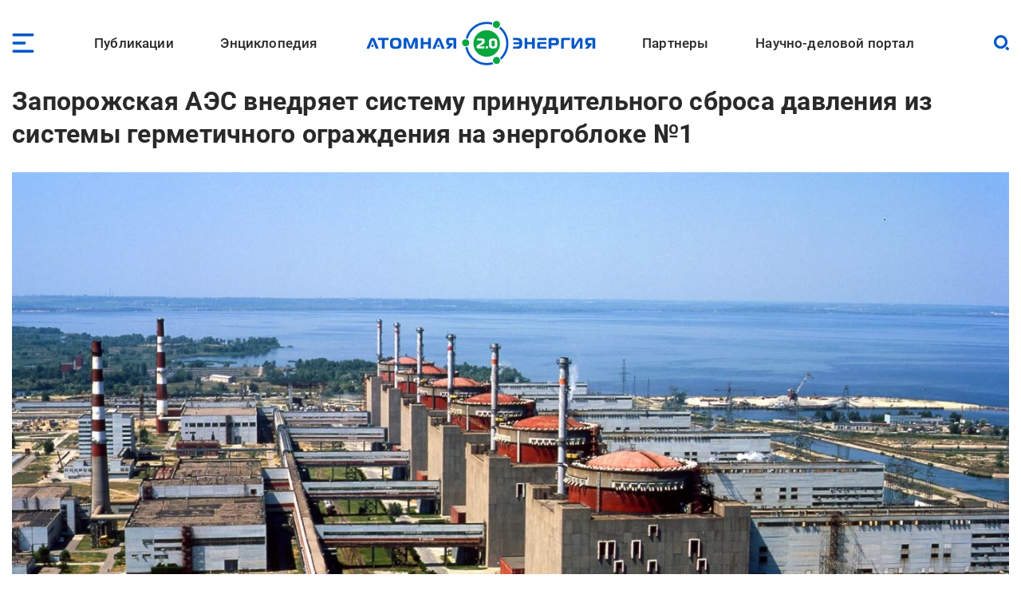

--- FILE ---
content_type: image/svg+xml
request_url: https://www.atomic-energy.ru/themes/custom/aenergy/images/globe.svg
body_size: 622
content:
<svg width="16" height="16" viewBox="0 0 16 16" fill="none" xmlns="http://www.w3.org/2000/svg">
<path d="M2.31846 6.53341C2.19537 7.01258 2.13328 7.50536 2.13366 8.00008C2.13366 8.50608 2.19819 8.99741 2.31846 9.46675H4.40699C4.30812 8.49147 4.30812 7.50869 4.40699 6.53341H2.31846ZM2.91833 5.06675H4.63873C4.83379 4.17428 5.11539 3.37495 5.46079 2.70981C4.39612 3.22272 3.51028 4.04392 2.91833 5.06675ZM13.6822 6.53341H11.5937C11.6925 7.50869 11.6925 8.49147 11.5937 9.46675H13.6822C13.9291 8.50455 13.9291 7.49561 13.6822 6.53341ZM13.0823 5.06675C12.4904 4.04392 11.6045 3.22272 10.5399 2.70981C10.886 3.37495 11.1669 4.17428 11.3619 5.06675H13.0823ZM5.88246 6.53341C5.82751 7.02037 5.80009 7.51004 5.80033 8.00008C5.80033 8.50241 5.82819 8.99375 5.88246 9.46675H10.1182C10.2286 8.49209 10.2286 7.50807 10.1182 6.53341H5.88246ZM6.14499 5.06675H9.85566C9.7222 4.5155 9.52969 3.98025 9.28146 3.47028C8.82092 2.54995 8.32812 2.13341 8.00033 2.13341C7.67179 2.13341 7.17973 2.54995 6.71919 3.47028C6.48819 3.93375 6.29386 4.47275 6.14499 5.06675ZM2.91833 10.9334C3.51028 11.9562 4.39612 12.7774 5.46079 13.2903C5.11466 12.6252 4.83379 11.8259 4.63873 10.9334H2.91833ZM13.0823 10.9334H11.3619C11.1669 11.8259 10.8853 12.6252 10.5399 13.2903C11.6045 12.7774 12.4904 11.9562 13.0823 10.9334ZM6.14499 10.9334C6.29386 11.5274 6.48819 12.0664 6.71919 12.5299C7.17973 13.4502 7.67252 13.8667 8.00033 13.8667C8.32886 13.8667 8.82092 13.4502 9.28146 12.5299C9.51246 12.0664 9.70679 11.5274 9.85566 10.9334H6.14499ZM8.00033 15.3334C3.95013 15.3334 0.666992 12.0503 0.666992 8.00008C0.666992 3.94988 3.95013 0.666748 8.00033 0.666748C12.0505 0.666748 15.3337 3.94988 15.3337 8.00008C15.3337 12.0503 12.0505 15.3334 8.00033 15.3334Z" fill="#828282"/>
</svg>
